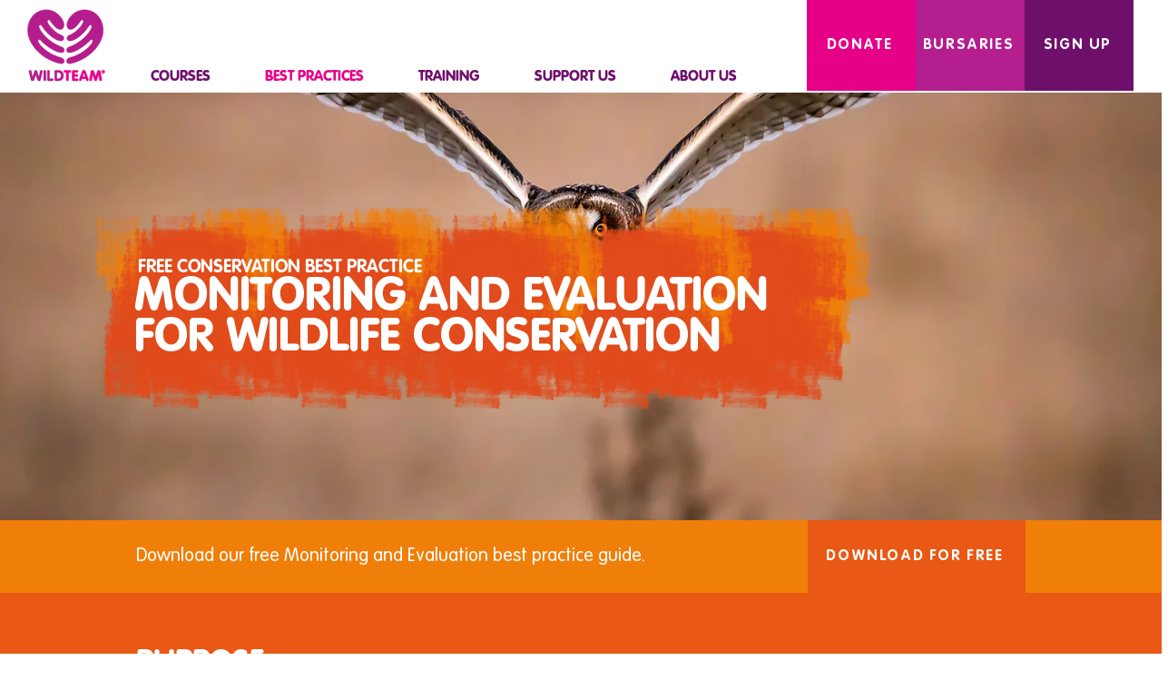

--- FILE ---
content_type: application/x-javascript; charset=utf-8
request_url: https://consent.cookiebot.com/98d243ba-2d2f-4b55-8a0c-0589458766c4/cc.js?renew=false&referer=www.wildteam.org.uk&dnt=false&init=false
body_size: 216
content:
if(console){var cookiedomainwarning='Error: The domain WWW.WILDTEAM.ORG.UK is not authorized to show the cookie banner for domain group ID 98d243ba-2d2f-4b55-8a0c-0589458766c4. Please add it to the domain group in the Cookiebot Manager to authorize the domain.';if(typeof console.warn === 'function'){console.warn(cookiedomainwarning)}else{console.log(cookiedomainwarning)}};